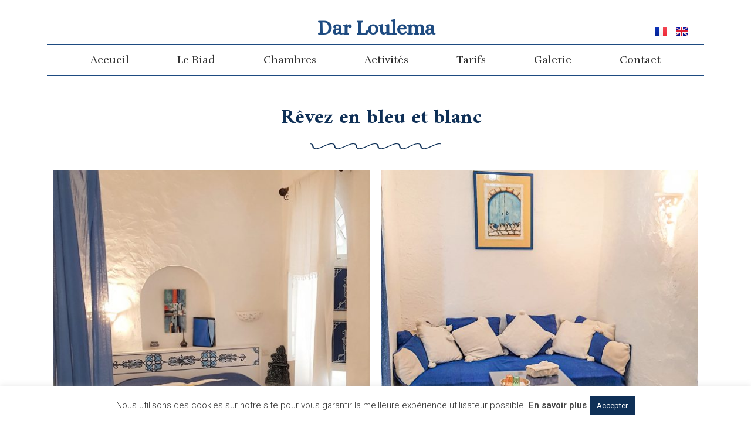

--- FILE ---
content_type: text/css
request_url: https://riadloulema.com/wp-content/uploads/elementor/css/post-8.css?ver=1650909757
body_size: 362
content:
.elementor-kit-8{--e-global-color-primary:#6EC1E4;--e-global-color-secondary:#54595F;--e-global-color-text:#7A7A7A;--e-global-color-accent:#61CE70;--e-global-color-7620009:#FFFFFF;--e-global-color-880237a:#578B5E;--e-global-color-183eac7:#92826A;--e-global-color-d469d7b:#57390B;--e-global-color-1e5e8f7:#832210;--e-global-color-e989cd2:#C9AE85;--e-global-color-8fe7ab4:#B79D7682;--e-global-color-7b1aff6:#685C4B;--e-global-color-48a3a91:#5A96E78A;--e-global-color-d5f238e:#000000;--e-global-color-ad9bd41:#252728;--e-global-color-bec303f:#18269B;--e-global-color-03afb6c:#B60D2C;--e-global-typography-primary-font-family:"Roboto";--e-global-typography-primary-font-weight:600;--e-global-typography-secondary-font-family:"Roboto Slab";--e-global-typography-secondary-font-weight:400;--e-global-typography-text-font-family:"Roboto";--e-global-typography-text-font-weight:400;--e-global-typography-accent-font-family:"Roboto";--e-global-typography-accent-font-weight:500;--e-global-typography-5ff14f5-font-family:"Red Hat Text";--e-global-typography-5ff14f5-font-weight:400;--e-global-typography-a8d6558-font-family:"Source Code Pro";--e-global-typography-a8d6558-font-weight:600;--e-global-typography-a769425-font-family:"Amiri";--e-global-typography-a769425-font-size:16px;--e-global-typography-a769425-font-weight:400;--e-global-typography-114c51e-font-family:"Antic";--e-global-typography-114c51e-font-size:16px;--e-global-typography-114c51e-font-weight:400;--e-global-typography-7864d0f-font-family:"Bai Jamjuree";--e-global-typography-7864d0f-font-size:16px;--e-global-typography-7864d0f-font-weight:400;--e-global-typography-5ddb3d1-font-family:"Arizonia";--e-global-typography-5ddb3d1-font-size:50px;--e-global-typography-5ddb3d1-font-weight:600;--e-global-typography-037a6c0-font-family:"Megrim";--e-global-typography-037a6c0-font-weight:600;--e-global-typography-bce72f4-font-family:"Quattrocento";--e-global-typography-bce72f4-font-weight:400;--e-global-typography-32e54bd-font-family:"Sorts Mill Goudy";--e-global-typography-32e54bd-font-weight:400;--e-global-typography-32984ea-font-family:"Nanum Gothic";--e-global-typography-32984ea-font-size:30px;--e-global-typography-32984ea-font-weight:300;--e-global-typography-32984ea-text-transform:uppercase;--e-global-typography-32984ea-line-height:0px;--e-global-typography-32984ea-letter-spacing:0px;--e-global-typography-6621ead-font-family:"Comic Neue";--e-global-typography-6621ead-font-size:18px;--e-global-typography-6621ead-font-weight:600;}.elementor-section.elementor-section-boxed > .elementor-container{max-width:1140px;}.e-container{--container-max-width:1140px;}.elementor-widget:not(:last-child){margin-bottom:20px;}.elementor-element{--widgets-spacing:20px;}{}h1.entry-title{display:var(--page-title-display);}.site-header{padding-right:0px;padding-left:0px;}@media(max-width:1180px){.elementor-section.elementor-section-boxed > .elementor-container{max-width:1024px;}.e-container{--container-max-width:1024px;}}@media(max-width:767px){.elementor-section.elementor-section-boxed > .elementor-container{max-width:767px;}.e-container{--container-max-width:767px;}}

--- FILE ---
content_type: text/css
request_url: https://riadloulema.com/wp-content/uploads/elementor/css/post-3765.css?ver=1662230341
body_size: 926
content:
.elementor-3765 .elementor-element.elementor-element-4c654be{text-align:center;}.elementor-3765 .elementor-element.elementor-element-4c654be .elementor-heading-title{color:#0F3057;font-family:"Amiri", Sans-serif;font-size:35px;font-weight:600;}.elementor-3765 .elementor-element.elementor-element-4c654be > .elementor-widget-container{margin:0px 0px 0px 20px;}.elementor-3765 .elementor-element.elementor-element-e086283{--divider-border-style:wavy;--divider-color:#0F3057;--divider-border-width:1.5px;--divider-pattern-height:18px;--divider-pattern-size:36.9px;}.elementor-3765 .elementor-element.elementor-element-e086283 .elementor-divider-separator{width:20%;margin:0 auto;margin-center:0;}.elementor-3765 .elementor-element.elementor-element-e086283 .elementor-divider{text-align:center;padding-top:2px;padding-bottom:2px;}.elementor-bc-flex-widget .elementor-3765 .elementor-element.elementor-element-3cd84d0.elementor-column .elementor-widget-wrap{align-items:center;}.elementor-3765 .elementor-element.elementor-element-3cd84d0.elementor-column.elementor-element[data-element_type="column"] > .elementor-widget-wrap.elementor-element-populated{align-content:center;align-items:center;}.elementor-3765 .elementor-element.elementor-element-5aefa08{color:#4E4C4C;font-family:"Questrial", Sans-serif;font-weight:400;}.elementor-bc-flex-widget .elementor-3765 .elementor-element.elementor-element-7eff983.elementor-column .elementor-widget-wrap{align-items:center;}.elementor-3765 .elementor-element.elementor-element-7eff983.elementor-column.elementor-element[data-element_type="column"] > .elementor-widget-wrap.elementor-element-populated{align-content:center;align-items:center;}.elementor-3765 .elementor-element.elementor-element-7eff983:not(.elementor-motion-effects-element-type-background) > .elementor-widget-wrap, .elementor-3765 .elementor-element.elementor-element-7eff983 > .elementor-widget-wrap > .elementor-motion-effects-container > .elementor-motion-effects-layer{background-image:url("https://riadloulema.com/wp-content/uploads/2022/02/89663e91e4410412e312c33fb738c6ff.jpeg");background-size:cover;}.elementor-3765 .elementor-element.elementor-element-7eff983 > .elementor-element-populated >  .elementor-background-overlay{background-color:var( --e-global-color-7620009 );opacity:0.7;}.elementor-3765 .elementor-element.elementor-element-7eff983 > .elementor-element-populated{border-style:solid;border-width:2px 2px 2px 2px;border-color:#0F3057;transition:background 0.3s, border 0.3s, border-radius 0.3s, box-shadow 0.3s;margin:15px 15px 15px 15px;--e-column-margin-right:15px;--e-column-margin-left:15px;}.elementor-3765 .elementor-element.elementor-element-7eff983 > .elementor-element-populated, .elementor-3765 .elementor-element.elementor-element-7eff983 > .elementor-element-populated > .elementor-background-overlay, .elementor-3765 .elementor-element.elementor-element-7eff983 > .elementor-background-slideshow{border-radius:20px 0px 20px 0px;}.elementor-3765 .elementor-element.elementor-element-7eff983 > .elementor-element-populated > .elementor-background-overlay{transition:background 0.3s, border-radius 0.3s, opacity 0.3s;}.elementor-3765 .elementor-element.elementor-element-4eb842d{text-align:center;}.elementor-3765 .elementor-element.elementor-element-4eb842d .elementor-heading-title{color:#4E4C4C;font-family:"Quattrocento Sans", Sans-serif;font-weight:600;}.elementor-3765 .elementor-element.elementor-element-869fd16{text-align:center;color:#4E4C4C;font-family:"Quattrocento Sans", Sans-serif;font-weight:400;}.elementor-3765 .elementor-element.elementor-element-2384db9 .elementor-button{font-family:"Questrial", Sans-serif;font-size:18px;font-weight:600;text-shadow:0px 0px 10px rgba(0,0,0,0.3);fill:#0F3057;color:#0F3057;background-color:#FFFFFF00;border-style:solid;border-width:0px 0px 1px 0px;border-color:#2B6BB7;border-radius:0px 0px 0px 0px;padding:0px 10px 10px 10px;}.elementor-3765 .elementor-element.elementor-element-2384db9 .elementor-button:hover, .elementor-3765 .elementor-element.elementor-element-2384db9 .elementor-button:focus{color:#276CBD;}.elementor-3765 .elementor-element.elementor-element-2384db9 .elementor-button:hover svg, .elementor-3765 .elementor-element.elementor-element-2384db9 .elementor-button:focus svg{fill:#276CBD;}.elementor-3765 .elementor-element.elementor-element-2384db9 > .elementor-widget-container{margin:20px 0px 0px 0px;}.elementor-3765 .elementor-element.elementor-element-5ff9b3a .elementor-spacer-inner{--spacer-size:50px;}.elementor-3765 .elementor-element.elementor-element-c8a091f .elementor-spacer-inner{--spacer-size:50px;}.elementor-3765 .elementor-element.elementor-element-5764948{text-align:center;}.elementor-3765 .elementor-element.elementor-element-5764948 .elementor-heading-title{color:#0F3057;font-family:"Amiri", Sans-serif;font-size:35px;font-weight:600;}.elementor-3765 .elementor-element.elementor-element-5764948 > .elementor-widget-container{margin:0px 0px 0px 20px;}.elementor-3765 .elementor-element.elementor-element-44e98fb{--divider-border-style:wavy;--divider-color:#0F3057;--divider-border-width:1.5px;--divider-pattern-height:18px;--divider-pattern-size:36.9px;}.elementor-3765 .elementor-element.elementor-element-44e98fb .elementor-divider-separator{width:20%;margin:0 auto;margin-center:0;}.elementor-3765 .elementor-element.elementor-element-44e98fb .elementor-divider{text-align:center;padding-top:2px;padding-bottom:2px;}.elementor-bc-flex-widget .elementor-3765 .elementor-element.elementor-element-05bc88c.elementor-column .elementor-widget-wrap{align-items:center;}.elementor-3765 .elementor-element.elementor-element-05bc88c.elementor-column.elementor-element[data-element_type="column"] > .elementor-widget-wrap.elementor-element-populated{align-content:center;align-items:center;}.elementor-3765 .elementor-element.elementor-element-67f8349{color:#4E4C4C;font-family:"Questrial", Sans-serif;font-weight:400;}.elementor-bc-flex-widget .elementor-3765 .elementor-element.elementor-element-24646c0.elementor-column .elementor-widget-wrap{align-items:center;}.elementor-3765 .elementor-element.elementor-element-24646c0.elementor-column.elementor-element[data-element_type="column"] > .elementor-widget-wrap.elementor-element-populated{align-content:center;align-items:center;}.elementor-3765 .elementor-element.elementor-element-24646c0:not(.elementor-motion-effects-element-type-background) > .elementor-widget-wrap, .elementor-3765 .elementor-element.elementor-element-24646c0 > .elementor-widget-wrap > .elementor-motion-effects-container > .elementor-motion-effects-layer{background-image:url("https://riadloulema.com/wp-content/uploads/2022/02/89663e91e4410412e312c33fb738c6ff.jpeg");background-size:cover;}.elementor-3765 .elementor-element.elementor-element-24646c0 > .elementor-element-populated >  .elementor-background-overlay{background-color:var( --e-global-color-7620009 );opacity:0.7;}.elementor-3765 .elementor-element.elementor-element-24646c0 > .elementor-element-populated{border-style:solid;border-width:2px 2px 2px 2px;border-color:#0F3057;transition:background 0.3s, border 0.3s, border-radius 0.3s, box-shadow 0.3s;margin:15px 15px 15px 15px;--e-column-margin-right:15px;--e-column-margin-left:15px;}.elementor-3765 .elementor-element.elementor-element-24646c0 > .elementor-element-populated, .elementor-3765 .elementor-element.elementor-element-24646c0 > .elementor-element-populated > .elementor-background-overlay, .elementor-3765 .elementor-element.elementor-element-24646c0 > .elementor-background-slideshow{border-radius:20px 0px 20px 0px;}.elementor-3765 .elementor-element.elementor-element-24646c0 > .elementor-element-populated > .elementor-background-overlay{transition:background 0.3s, border-radius 0.3s, opacity 0.3s;}.elementor-3765 .elementor-element.elementor-element-8cc6134{text-align:center;}.elementor-3765 .elementor-element.elementor-element-8cc6134 .elementor-heading-title{color:#4E4C4C;font-family:"Quattrocento Sans", Sans-serif;font-weight:600;}.elementor-3765 .elementor-element.elementor-element-05834d5{text-align:center;color:#4E4C4C;font-family:"Quattrocento Sans", Sans-serif;font-weight:400;}.elementor-3765 .elementor-element.elementor-element-da33ad7 .elementor-button{font-family:"Questrial", Sans-serif;font-size:18px;font-weight:600;text-shadow:0px 0px 10px rgba(0,0,0,0.3);fill:#0F3057;color:#0F3057;background-color:#FFFFFF00;border-style:solid;border-width:0px 0px 1px 0px;border-color:#2B6BB7;border-radius:0px 0px 0px 0px;padding:0px 10px 10px 10px;}.elementor-3765 .elementor-element.elementor-element-da33ad7 .elementor-button:hover, .elementor-3765 .elementor-element.elementor-element-da33ad7 .elementor-button:focus{color:#276CBD;}.elementor-3765 .elementor-element.elementor-element-da33ad7 .elementor-button:hover svg, .elementor-3765 .elementor-element.elementor-element-da33ad7 .elementor-button:focus svg{fill:#276CBD;}.elementor-3765 .elementor-element.elementor-element-da33ad7 > .elementor-widget-container{margin:20px 0px 0px 0px;}.elementor-3765 .elementor-element.elementor-element-0b42c04 .elementor-spacer-inner{--spacer-size:50px;}:root{--page-title-display:none;}@media(max-width:1180px) and (min-width:768px){.elementor-3765 .elementor-element.elementor-element-3cd84d0{width:100%;}.elementor-3765 .elementor-element.elementor-element-7eff983{width:100%;}.elementor-3765 .elementor-element.elementor-element-05bc88c{width:100%;}.elementor-3765 .elementor-element.elementor-element-24646c0{width:100%;}}@media(max-width:1180px){.elementor-3765 .elementor-element.elementor-element-5aefa08{text-align:center;}.elementor-3765 .elementor-element.elementor-element-67f8349{text-align:center;}.elementor-3765 .elementor-element.elementor-element-1266c59{margin-top:-10px;margin-bottom:0px;}.elementor-3765 .elementor-element.elementor-element-24646c0 > .elementor-element-populated{margin:15px 40px 15px 40px;--e-column-margin-right:40px;--e-column-margin-left:40px;padding:10px 0px 0px 0px;}.elementor-3765 .elementor-element.elementor-element-0b42c04 .elementor-spacer-inner{--spacer-size:30px;}}@media(max-width:767px){.elementor-3765 .elementor-element.elementor-element-5764948 .elementor-heading-title{font-size:28px;}.elementor-3765 .elementor-element.elementor-element-44e98fb .elementor-divider-separator{width:40%;}.elementor-3765 .elementor-element.elementor-element-44e98fb > .elementor-widget-container{margin:-10px 0px 0px 0px;}.elementor-3765 .elementor-element.elementor-element-24646c0 > .elementor-element-populated{margin:10px 10px 10px 10px;--e-column-margin-right:10px;--e-column-margin-left:10px;}}

--- FILE ---
content_type: text/css
request_url: https://riadloulema.com/wp-content/uploads/elementor/css/post-3611.css?ver=1650909758
body_size: 413
content:
.elementor-3611 .elementor-element.elementor-element-5674fe1{text-align:center;}.elementor-3611 .elementor-element.elementor-element-5674fe1 .elementor-heading-title{color:#1E4B81;font-family:"Alice", Sans-serif;font-size:35px;font-weight:600;}.elementor-3611 .elementor-element.elementor-element-5674fe1 > .elementor-widget-container{margin:0px 0px 0px 115px;padding:10px 5px 20px 5px;}.elementor-bc-flex-widget .elementor-3611 .elementor-element.elementor-element-12b30af.elementor-column .elementor-widget-wrap{align-items:center;}.elementor-3611 .elementor-element.elementor-element-12b30af.elementor-column.elementor-element[data-element_type="column"] > .elementor-widget-wrap.elementor-element-populated{align-content:center;align-items:center;}.elementor-3611 .elementor-element.elementor-element-9bb11fb .cpel-switcher__nav{--cpel-switcher-space:15px;}.elementor-3611 .elementor-element.elementor-element-9bb11fb.cpel-switcher--aspect-ratio-11 .cpel-switcher__flag{width:20px;height:20px;}.elementor-3611 .elementor-element.elementor-element-9bb11fb.cpel-switcher--aspect-ratio-43 .cpel-switcher__flag{width:20px;height:calc(20px * 0.75);}.elementor-3611 .elementor-element.elementor-element-9bb11fb .cpel-switcher__flag img{border-radius:0px;}.elementor-3611 .elementor-element.elementor-element-2b50f4c .elementor-menu-toggle{margin:0 auto;background-color:rgba(0,0,0,0);}.elementor-3611 .elementor-element.elementor-element-2b50f4c .elementor-nav-menu .elementor-item{font-family:"Rufina", Sans-serif;font-size:18px;font-weight:300;}.elementor-3611 .elementor-element.elementor-element-2b50f4c .elementor-nav-menu--main .elementor-item{color:#303030;fill:#303030;padding-left:41px;padding-right:41px;padding-top:16px;padding-bottom:16px;}.elementor-3611 .elementor-element.elementor-element-2b50f4c .elementor-nav-menu--main .elementor-item:hover,
					.elementor-3611 .elementor-element.elementor-element-2b50f4c .elementor-nav-menu--main .elementor-item.elementor-item-active,
					.elementor-3611 .elementor-element.elementor-element-2b50f4c .elementor-nav-menu--main .elementor-item.highlighted,
					.elementor-3611 .elementor-element.elementor-element-2b50f4c .elementor-nav-menu--main .elementor-item:focus{color:#1E4B81;fill:#1E4B81;}.elementor-3611 .elementor-element.elementor-element-2b50f4c div.elementor-menu-toggle{color:#000000;}.elementor-3611 .elementor-element.elementor-element-2b50f4c div.elementor-menu-toggle svg{fill:#000000;}.elementor-3611 .elementor-element.elementor-element-2b50f4c > .elementor-widget-container{margin:-20px 0px 15px 0px;border-style:solid;border-width:1px 0px 1px 0px;border-color:#1E4B81;}.elementor-3611 .elementor-element.elementor-element-dd3b99a .elementor-icon-wrapper{text-align:center;}.elementor-3611 .elementor-element.elementor-element-dd3b99a.elementor-view-stacked .elementor-icon{background-color:#1E4B81;}.elementor-3611 .elementor-element.elementor-element-dd3b99a.elementor-view-framed .elementor-icon, .elementor-3611 .elementor-element.elementor-element-dd3b99a.elementor-view-default .elementor-icon{color:#1E4B81;border-color:#1E4B81;}.elementor-3611 .elementor-element.elementor-element-dd3b99a.elementor-view-framed .elementor-icon, .elementor-3611 .elementor-element.elementor-element-dd3b99a.elementor-view-default .elementor-icon svg{fill:#1E4B81;}.elementor-3611 .elementor-element.elementor-element-dd3b99a.elementor-view-stacked .elementor-icon:hover{background-color:#4175B3;}.elementor-3611 .elementor-element.elementor-element-dd3b99a.elementor-view-framed .elementor-icon:hover, .elementor-3611 .elementor-element.elementor-element-dd3b99a.elementor-view-default .elementor-icon:hover{color:#4175B3;border-color:#4175B3;}.elementor-3611 .elementor-element.elementor-element-dd3b99a.elementor-view-framed .elementor-icon:hover, .elementor-3611 .elementor-element.elementor-element-dd3b99a.elementor-view-default .elementor-icon:hover svg{fill:#4175B3;}.elementor-3611 .elementor-element.elementor-element-dd3b99a .elementor-icon i, .elementor-3611 .elementor-element.elementor-element-dd3b99a .elementor-icon svg{transform:rotate(0deg);}.elementor-3611 .elementor-element.elementor-element-dd3b99a > .elementor-widget-container{border-style:solid;border-color:#1E4B81;}@media(max-width:1180px){.elementor-3611 .elementor-element.elementor-element-dd3b99a .elementor-icon{font-size:22px;}.elementor-3611 .elementor-element.elementor-element-dd3b99a .elementor-icon i, .elementor-3611 .elementor-element.elementor-element-dd3b99a .elementor-icon svg{transform:rotate(0deg);}.elementor-3611 .elementor-element.elementor-element-dd3b99a > .elementor-widget-container{margin:-20px 0px 0px 0px;padding:5px 0px 0px 0px;border-width:1px 0px 1px 0px;}}@media(max-width:767px){.elementor-3611 .elementor-element.elementor-element-9c5463e{width:100%;}.elementor-3611 .elementor-element.elementor-element-9c5463e > .elementor-element-populated{margin:0px 0px 0px 0px;--e-column-margin-right:0px;--e-column-margin-left:0px;padding:0px 0px 0px 0px;}.elementor-3611 .elementor-element.elementor-element-5674fe1 > .elementor-widget-container{margin:0px 0px 5px 0px;}}@media(min-width:768px){.elementor-3611 .elementor-element.elementor-element-9c5463e{width:90%;}.elementor-3611 .elementor-element.elementor-element-12b30af{width:10%;}}

--- FILE ---
content_type: text/css
request_url: https://riadloulema.com/wp-content/uploads/elementor/css/post-3643.css?ver=1710155386
body_size: 517
content:
.elementor-3643 .elementor-element.elementor-element-5f7d969c > .elementor-container{max-width:1415px;}.elementor-3643 .elementor-element.elementor-element-5f7d969c > .elementor-container > .elementor-column > .elementor-widget-wrap{align-content:center;align-items:center;}.elementor-3643 .elementor-element.elementor-element-5f7d969c:not(.elementor-motion-effects-element-type-background), .elementor-3643 .elementor-element.elementor-element-5f7d969c > .elementor-motion-effects-container > .elementor-motion-effects-layer{background-color:#082E4A;}.elementor-3643 .elementor-element.elementor-element-5f7d969c > .elementor-background-overlay{background-image:url("https://riadloulema.com/wp-content/uploads/2022/02/89663e91e4410412e312c33fb738c6ff.jpeg");opacity:0.08;transition:background 0.3s, border-radius 0.3s, opacity 0.3s;}.elementor-3643 .elementor-element.elementor-element-5f7d969c{transition:background 0.3s, border 0.3s, border-radius 0.3s, box-shadow 0.3s;padding:25px 0px 25px 0px;}.elementor-3643 .elementor-element.elementor-element-65be9732 > .elementor-element-populated{padding:0% 20% 0% 20%;}.elementor-3643 .elementor-element.elementor-element-5a11515 .elementor-spacer-inner{--spacer-size:20px;}.elementor-3643 .elementor-element.elementor-element-105d08fe{text-align:center;}.elementor-3643 .elementor-element.elementor-element-105d08fe .elementor-heading-title{color:#ffffff;font-family:"Alice", Sans-serif;font-size:45px;font-weight:600;}.elementor-3643 .elementor-element.elementor-element-105d08fe > .elementor-widget-container{margin:0px 0px 15px 0px;}.elementor-3643 .elementor-element.elementor-element-4b1316a .elementor-icon-list-icon i{color:var( --e-global-color-7620009 );}.elementor-3643 .elementor-element.elementor-element-4b1316a .elementor-icon-list-icon svg{fill:var( --e-global-color-7620009 );}.elementor-3643 .elementor-element.elementor-element-4b1316a{--e-icon-list-icon-size:14px;}.elementor-3643 .elementor-element.elementor-element-4b1316a .elementor-icon-list-text{color:var( --e-global-color-7620009 );}.elementor-3643 .elementor-element.elementor-element-4b1316a > .elementor-widget-container{margin:-16px 0px 0px 0px;}.elementor-3643 .elementor-element.elementor-element-0466285 .elementor-icon-list-icon i{color:var( --e-global-color-7620009 );}.elementor-3643 .elementor-element.elementor-element-0466285 .elementor-icon-list-icon svg{fill:var( --e-global-color-7620009 );}.elementor-3643 .elementor-element.elementor-element-0466285{--e-icon-list-icon-size:22px;}.elementor-3643 .elementor-element.elementor-element-0466285 .elementor-icon-list-text{color:#686E75;}.elementor-3643 .elementor-element.elementor-element-0466285 > .elementor-widget-container{margin:-9px 0px 0px 0px;}.elementor-3643 .elementor-element.elementor-element-7c21a689 > .elementor-container > .elementor-column > .elementor-widget-wrap{align-content:center;align-items:center;}.elementor-3643 .elementor-element.elementor-element-7c21a689:not(.elementor-motion-effects-element-type-background), .elementor-3643 .elementor-element.elementor-element-7c21a689 > .elementor-motion-effects-container > .elementor-motion-effects-layer{background-color:#19547E;}.elementor-3643 .elementor-element.elementor-element-7c21a689{transition:background 0.3s, border 0.3s, border-radius 0.3s, box-shadow 0.3s;padding:20px 0px 10px 0px;}.elementor-3643 .elementor-element.elementor-element-7c21a689 > .elementor-background-overlay{transition:background 0.3s, border-radius 0.3s, opacity 0.3s;}.elementor-3643 .elementor-element.elementor-element-803f2e5 > .elementor-element-populated{margin:-10px 0px 0px 0px;--e-column-margin-right:0px;--e-column-margin-left:0px;}.elementor-3643 .elementor-element.elementor-element-7797e4b{text-align:center;color:#DBD5D5;font-family:var( --e-global-typography-bce72f4-font-family ), Sans-serif;font-size:var( --e-global-typography-bce72f4-font-size );font-weight:var( --e-global-typography-bce72f4-font-weight );line-height:var( --e-global-typography-bce72f4-line-height );letter-spacing:var( --e-global-typography-bce72f4-letter-spacing );word-spacing:var( --e-global-typography-bce72f4-word-spacing );}@media(max-width:1180px){.elementor-3643 .elementor-element.elementor-element-5f7d969c{padding:20px 25px 10px 25px;}.elementor-3643 .elementor-element.elementor-element-65be9732 > .elementor-element-populated{padding:0px 100px 0px 100px;}.elementor-3643 .elementor-element.elementor-element-7c21a689{padding:30px 25px 30px 25px;}.elementor-3643 .elementor-element.elementor-element-7797e4b{font-size:var( --e-global-typography-bce72f4-font-size );line-height:var( --e-global-typography-bce72f4-line-height );letter-spacing:var( --e-global-typography-bce72f4-letter-spacing );word-spacing:var( --e-global-typography-bce72f4-word-spacing );}}@media(max-width:767px){.elementor-3643 .elementor-element.elementor-element-5f7d969c{padding:20px 20px 10px 20px;}.elementor-3643 .elementor-element.elementor-element-65be9732 > .elementor-element-populated{padding:0px 0px 0px 0px;}.elementor-3643 .elementor-element.elementor-element-105d08fe .elementor-heading-title{font-size:40px;}.elementor-3643 .elementor-element.elementor-element-4b1316a .elementor-icon-list-items:not(.elementor-inline-items) .elementor-icon-list-item:not(:last-child){padding-bottom:calc(10px/2);}.elementor-3643 .elementor-element.elementor-element-4b1316a .elementor-icon-list-items:not(.elementor-inline-items) .elementor-icon-list-item:not(:first-child){margin-top:calc(10px/2);}.elementor-3643 .elementor-element.elementor-element-4b1316a .elementor-icon-list-items.elementor-inline-items .elementor-icon-list-item{margin-right:calc(10px/2);margin-left:calc(10px/2);}.elementor-3643 .elementor-element.elementor-element-4b1316a .elementor-icon-list-items.elementor-inline-items{margin-right:calc(-10px/2);margin-left:calc(-10px/2);}body.rtl .elementor-3643 .elementor-element.elementor-element-4b1316a .elementor-icon-list-items.elementor-inline-items .elementor-icon-list-item:after{left:calc(-10px/2);}body:not(.rtl) .elementor-3643 .elementor-element.elementor-element-4b1316a .elementor-icon-list-items.elementor-inline-items .elementor-icon-list-item:after{right:calc(-10px/2);}.elementor-3643 .elementor-element.elementor-element-7c21a689{padding:20px 20px 10px 20px;}.elementor-3643 .elementor-element.elementor-element-7797e4b{font-size:var( --e-global-typography-bce72f4-font-size );line-height:var( --e-global-typography-bce72f4-line-height );letter-spacing:var( --e-global-typography-bce72f4-letter-spacing );word-spacing:var( --e-global-typography-bce72f4-word-spacing );}}

--- FILE ---
content_type: text/css
request_url: https://riadloulema.com/wp-content/uploads/elementor/css/post-2386.css?ver=1650954682
body_size: 342
content:
.elementor-2386 .elementor-element.elementor-element-ed8c999{text-align:center;}.elementor-2386 .elementor-element.elementor-element-ed8c999 .elementor-heading-title{color:#1E4B81;font-family:"Alice", Sans-serif;font-size:35px;font-weight:800;}.elementor-2386 .elementor-element.elementor-element-a68e865{--divider-border-style:solid;--divider-color:#1E4B81;--divider-border-width:1.8px;}.elementor-2386 .elementor-element.elementor-element-a68e865 .elementor-divider-separator{width:15%;margin:0 auto;margin-center:0;}.elementor-2386 .elementor-element.elementor-element-a68e865 .elementor-divider{text-align:center;padding-top:15px;padding-bottom:15px;}.elementor-2386 .elementor-element.elementor-element-a68e865 > .elementor-widget-container{margin:0px 0px -20px 0px;}.elementor-2386 .elementor-element.elementor-element-adc73bd .elementor-button{font-family:"Rufina", Sans-serif;font-size:25px;font-weight:600;fill:#303030;color:#303030;background-color:#FFFFFF;}.elementor-2386 .elementor-element.elementor-element-adc73bd .elementor-button:hover, .elementor-2386 .elementor-element.elementor-element-adc73bd .elementor-button:focus{color:#3D72B3;}.elementor-2386 .elementor-element.elementor-element-adc73bd .elementor-button:hover svg, .elementor-2386 .elementor-element.elementor-element-adc73bd .elementor-button:focus svg{fill:#3D72B3;}.elementor-2386 .elementor-element.elementor-element-adc73bd > .elementor-widget-container{margin:0px 0px 0px 0px;}.elementor-2386 .elementor-element.elementor-element-17f31ef .elementor-button{font-family:"Rufina", Sans-serif;font-size:25px;font-weight:600;fill:#303030;color:#303030;background-color:#FFFFFF;}.elementor-2386 .elementor-element.elementor-element-17f31ef .elementor-button:hover, .elementor-2386 .elementor-element.elementor-element-17f31ef .elementor-button:focus{color:#3D72B3;}.elementor-2386 .elementor-element.elementor-element-17f31ef .elementor-button:hover svg, .elementor-2386 .elementor-element.elementor-element-17f31ef .elementor-button:focus svg{fill:#3D72B3;}.elementor-2386 .elementor-element.elementor-element-17f31ef > .elementor-widget-container{margin:-5px 0px 0px 0px;}.elementor-2386 .elementor-element.elementor-element-79bd8c2 .elementor-button{font-family:"Rufina", Sans-serif;font-size:25px;font-weight:600;fill:#303030;color:#303030;background-color:#FFFFFF;}.elementor-2386 .elementor-element.elementor-element-79bd8c2 .elementor-button:hover, .elementor-2386 .elementor-element.elementor-element-79bd8c2 .elementor-button:focus{color:#3D72B3;}.elementor-2386 .elementor-element.elementor-element-79bd8c2 .elementor-button:hover svg, .elementor-2386 .elementor-element.elementor-element-79bd8c2 .elementor-button:focus svg{fill:#3D72B3;}.elementor-2386 .elementor-element.elementor-element-79bd8c2 > .elementor-widget-container{margin:-5px 0px 0px 0px;}.elementor-2386 .elementor-element.elementor-element-6d29926 .elementor-button{font-family:"Rufina", Sans-serif;font-size:25px;font-weight:600;fill:#303030;color:#303030;background-color:#FFFFFF;}.elementor-2386 .elementor-element.elementor-element-6d29926 .elementor-button:hover, .elementor-2386 .elementor-element.elementor-element-6d29926 .elementor-button:focus{color:#3D72B3;}.elementor-2386 .elementor-element.elementor-element-6d29926 .elementor-button:hover svg, .elementor-2386 .elementor-element.elementor-element-6d29926 .elementor-button:focus svg{fill:#3D72B3;}.elementor-2386 .elementor-element.elementor-element-6d29926 > .elementor-widget-container{margin:-5px 0px 0px 0px;}.elementor-2386 .elementor-element.elementor-element-da09f04 .elementor-button{font-family:"Rufina", Sans-serif;font-size:25px;font-weight:600;fill:#303030;color:#303030;background-color:#FFFFFF;}.elementor-2386 .elementor-element.elementor-element-da09f04 .elementor-button:hover, .elementor-2386 .elementor-element.elementor-element-da09f04 .elementor-button:focus{color:#3D72B3;}.elementor-2386 .elementor-element.elementor-element-da09f04 .elementor-button:hover svg, .elementor-2386 .elementor-element.elementor-element-da09f04 .elementor-button:focus svg{fill:#3D72B3;}.elementor-2386 .elementor-element.elementor-element-da09f04 > .elementor-widget-container{margin:-5px 0px 0px 0px;}.elementor-2386 .elementor-element.elementor-element-bd2741a .elementor-button{font-family:"Rufina", Sans-serif;font-size:25px;font-weight:600;fill:#303030;color:#303030;background-color:#FFFFFF;}.elementor-2386 .elementor-element.elementor-element-bd2741a .elementor-button:hover, .elementor-2386 .elementor-element.elementor-element-bd2741a .elementor-button:focus{color:#3D72B3;}.elementor-2386 .elementor-element.elementor-element-bd2741a .elementor-button:hover svg, .elementor-2386 .elementor-element.elementor-element-bd2741a .elementor-button:focus svg{fill:#3D72B3;}.elementor-2386 .elementor-element.elementor-element-bd2741a > .elementor-widget-container{margin:-5px 0px 0px 0px;}.elementor-2386 .elementor-element.elementor-element-eef84eb{--divider-border-style:solid;--divider-color:#1E4B81;--divider-border-width:1.8px;}.elementor-2386 .elementor-element.elementor-element-eef84eb .elementor-divider-separator{width:15%;margin:0 auto;margin-center:0;}.elementor-2386 .elementor-element.elementor-element-eef84eb .elementor-divider{text-align:center;padding-top:15px;padding-bottom:15px;}.elementor-2386 .elementor-element.elementor-element-eef84eb > .elementor-widget-container{margin:-20px 0px 0px 0px;}.elementor-2386 .elementor-element.elementor-element-4472710 .cpel-switcher__nav{--cpel-switcher-space:15px;}.elementor-2386 .elementor-element.elementor-element-4472710.cpel-switcher--aspect-ratio-11 .cpel-switcher__flag{width:25px;height:25px;}.elementor-2386 .elementor-element.elementor-element-4472710.cpel-switcher--aspect-ratio-43 .cpel-switcher__flag{width:25px;height:calc(25px * 0.75);}.elementor-2386 .elementor-element.elementor-element-4472710 .cpel-switcher__flag img{border-radius:0px;}.elementor-2386 .elementor-element.elementor-element-4472710 > .elementor-widget-container{margin:-20px 0px 0px 0px;}#elementor-popup-modal-2386 .dialog-message{width:100vw;height:100vh;align-items:center;}#elementor-popup-modal-2386{justify-content:center;align-items:center;}#elementor-popup-modal-2386 .dialog-close-button{display:flex;font-size:30px;}#elementor-popup-modal-2386 .dialog-widget-content{box-shadow:2px 8px 23px 3px rgba(0,0,0,0.2);margin:0px 0px 0px 0px;}#elementor-popup-modal-2386 .dialog-close-button i{color:var( --e-global-color-ad9bd41 );}#elementor-popup-modal-2386 .dialog-close-button svg{fill:var( --e-global-color-ad9bd41 );}